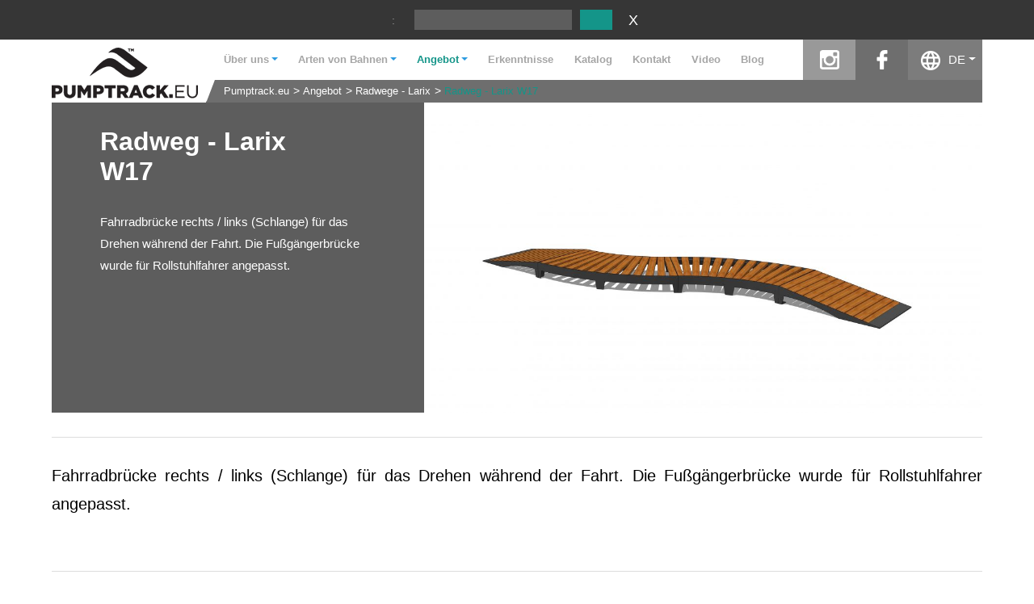

--- FILE ---
content_type: text/html; charset=UTF-8
request_url: https://www.modular-pumptrack.de/angebot/radweg-larix-w17,ggb.html
body_size: 5427
content:
<!DOCTYPE html>
<html lang="de">
<head>
<script>
	window.dataLayer = window.dataLayer || [];
</script>
<script>(function(w,d,s,l,i){w[l]=w[l]||[];w[l].push({'gtm.start':
new Date().getTime(),event:'gtm.js'});var f=d.getElementsByTagName(s)[0],
j=d.createElement(s),dl=l!='dataLayer'?'&l='+l:'';j.async=true;j.src=
'https://www.googletagmanager.com/gtm.js?id='+i+dl;f.parentNode.insertBefore(j,f);
})(window,document,'script','dataLayer','GTM-5HT4RQH');</script>
	<meta charset="UTF-8"/>
	
	<title>Radweg - Larix W17 - Modulare und zusammengesetzte Pumptracks - Planung und Bau von Radwegen</title>
	<meta name="keywords" content="" />
	<meta name="description" content="Fahrradbrücke rechts / links (Schlange) für das Drehen während der Fahrt. Die Fußgängerbrücke wurde für Rollstuhlfahrer angepasst.
" />

	<meta name="robots" content="index,follow,all" />

	<meta name="viewport" content="width=device-width, initial-scale=1"/>

	<meta name="author" content="extremelab.pl" />
	

	<link rel="shortcut icon" href="/i/favicon.ico" />
	<link rel="apple-touch-icon" href="/i/apple-touch-icon-120x120.png" />
	<link rel="apple-touch-icon" href="/i/apple-touch-icon-120x120-precomposed.png" />
	
		

	<meta name="googlebot" content="noodp"/>
	<meta property="fb:page_id" content="1083949938336159"/>
	<meta property="og:site_name" content="pumptrack.eu"/>
	<meta property="og:type" content="website"/>
	<link rel="stylesheet" type="text/css" href="/css/dropdown.min.css?2411211013"/>
	<link rel="stylesheet" type="text/css" href="/css/reset.css?2411211013"/>
	<link rel="stylesheet" type="text/css" href="/css/style.css?2411211013"/>
	<link rel="stylesheet" type="text/css" href="/css/old_tiles.css?2411211013"/>
	<link rel="stylesheet" type="text/css" href="https://fonts.googleapis.com/css2?family=PT+Sans+Narrow&amp;display=swap&quot; rel=&quot;stylesheet"/>
	<link rel="stylesheet" type="text/css" href="/css/jquery.fancybox.css?2411211013"/>
	<link rel="stylesheet" type="text/css" href="/css/lightbox.css?2411211013"/>
	<link rel="stylesheet" type="text/css" href="/css/flexslider.min.css?2411211013"/>
	<link rel="stylesheet" type="text/css" href="/css/_7592cd08e6f94808eb48506ab4b1df82.css?2411211013"/>
<script>
	window.xlab={list:[],deferInterval:null,defer:function(n){window.jQuery&&void 0!==typeof jQuery&&void 0!==typeof $?n():window.xlab.list.push(n)},init:function(){window.addEventListener("load",function(n){window.xlab.deferInterval=setInterval(function(){if(window.jQuery&&void 0!==typeof jQuery&&void 0!==typeof $)for(var n in clearInterval(window.xlab.deferInterval),window.xlab.deferInterval=null,window.xlab.list)window.xlab.list[n]()},100)})}};
</script>

			<link rel="alternate" href="https://www.pumptrack.eu/pl/oferta/tor-rowerowy-larix-w17,ggb.html" hreflang="pl" />
	<link rel="alternate" href="https://www.pumptrack.eu/en/offer/bicycle-track-larix-w17,ggb.html" hreflang="en" />
	<link rel="alternate" href="https://www.pumptrack.eu/en/offer/bicycle-track-larix-w17,ggb.html" hreflang="x-default" />
	<link rel="alternate" href="https://www.pumptrack.eu/no/tilbud/sykkelsti-larix-w17,ggb.html" hreflang="no" />
	<link rel="alternate" href="https://www.pumptrack.eu/ar/offer/larix-w17,ggb.html" hreflang="ar" />
	<link rel="alternate" href="https://www.pumptrack.eu/ro/oferta/pista-pentru-biciclete-larix-w17,ggb.html" hreflang="ro" />
	<link rel="alternate" href="https://www.pumptrack.eu/sv/erbjudande/cykelbana-larix-w17,ggb.html" hreflang="sv" />
	<link rel="alternate" href="https://www.pumptrack.eu/da/tilbud/cykelsti-larix-w17,ggb.html" hreflang="da" />
	<link rel="alternate" href="https://www.modularpumptracks.fr/offre/piste-cyclable-larix-w17,ggb.html" hreflang="fr" />
	<link rel="alternate" href="https://www.pumptracks.it/offerta/pista-ciclabile-larix-w17,ggb.html" hreflang="it" />
	<link rel="alternate" href="https://www.modular-pumptrack.de/angebot/radweg-larix-w17,ggb.html" hreflang="de" />
	<link rel="alternate" href="https://www.pumptrack.eu/nl/aanbod/fietspad-larix-w17,ggb.html" hreflang="nl" />
	<link rel="alternate" href="https://www.pumptracks.es/oferta/pista-para-bicicletas-larix-w17,ggb.html" hreflang="es" />
	<link rel="alternate" href="https://www.pumptrack.eu/zh/offer/bicycle-track-larix-w17,ggb.html" hreflang="zh" />
	<link rel="alternate" href="https://www.pumptrack.eu/uk/offer/bicycle-track-larix-w17,ggb.html" hreflang="uk" />
	<link rel="alternate" href="https://www.pumptrack.eu/el/offer/larix-w17,ggb.html" hreflang="el" />
	<link rel="alternate" href="https://www.pumptrack.eu/cs/nabidka/cyklotrasa-larix-w17,ggb.html" hreflang="cs" />
	
<script type="text/javascript">
const SLO = '';
</script>

<script async src="https://www.googletagmanager.com/gtag/js?id=AW-770672923"></script>
<script>
window.dataLayer = window.dataLayer || [];
function gtag(){dataLayer.push(arguments);}
gtag('js', new Date());
gtag('config', 'AW-770672923');
</script>
</head><body class="l-de">
		<div class="locale-detection">
		<span>:</span>&nbsp;
		<div class="select-locale">
			<div class="lang dropdown">
				<span class="dropdown-toggle lang-de" style="visibility:hidden" id="dropdownMenu" data-toggle="dropdown" data-lang="de" data-href="">German</span>
				<ul class="dropdown-menu locale-detection-avail-locale" role="menu" aria-labelledby="dropdownMenu">
											<li role="presentation" data-lang="pl">
							<a href="https://www.pumptrack.eu/pl/oferta/tor-rowerowy-larix-w17,ggb.html" class="lang-pl">Polski</a>
						</li>
											<li role="presentation" data-lang="en">
							<a href="https://www.pumptrack.eu/en/offer/bicycle-track-larix-w17,ggb.html" class="lang-en">English</a>
						</li>
											<li role="presentation" data-lang="no">
							<a href="https://www.pumptrack.eu/no/tilbud/sykkelsti-larix-w17,ggb.html" class="lang-no">Norwegian</a>
						</li>
											<li role="presentation" data-lang="ar">
							<a href="https://www.pumptrack.eu/ar/offer/larix-w17,ggb.html" class="lang-ar">Arabic</a>
						</li>
											<li role="presentation" data-lang="ro">
							<a href="https://www.pumptrack.eu/ro/oferta/pista-pentru-biciclete-larix-w17,ggb.html" class="lang-ro">Romanian</a>
						</li>
											<li role="presentation" data-lang="sv">
							<a href="https://www.pumptrack.eu/sv/erbjudande/cykelbana-larix-w17,ggb.html" class="lang-sv">Swedish</a>
						</li>
											<li role="presentation" data-lang="da">
							<a href="https://www.pumptrack.eu/da/tilbud/cykelsti-larix-w17,ggb.html" class="lang-da">Danish</a>
						</li>
											<li role="presentation" data-lang="fr">
							<a href="https://www.modularpumptracks.fr/offre/piste-cyclable-larix-w17,ggb.html" class="lang-fr">French</a>
						</li>
											<li role="presentation" data-lang="it">
							<a href="https://www.pumptracks.it/offerta/pista-ciclabile-larix-w17,ggb.html" class="lang-it">Italian</a>
						</li>
											<li class="a" role="presentation" data-lang="de">
							<a href="https://www.modular-pumptrack.de/angebot/radweg-larix-w17,ggb.html" class="lang-de">German</a>
						</li>
											<li role="presentation" data-lang="nl">
							<a href="https://www.pumptrack.eu/nl/aanbod/fietspad-larix-w17,ggb.html" class="lang-nl">Dutch</a>
						</li>
											<li role="presentation" data-lang="es">
							<a href="https://www.pumptracks.es/oferta/pista-para-bicicletas-larix-w17,ggb.html" class="lang-es">Spanish</a>
						</li>
											<li role="presentation" data-lang="zh">
							<a href="https://www.pumptrack.eu/zh/offer/bicycle-track-larix-w17,ggb.html" class="lang-zh">Chinese</a>
						</li>
											<li role="presentation" data-lang="uk">
							<a href="https://www.pumptrack.eu/uk/offer/bicycle-track-larix-w17,ggb.html" class="lang-uk">Ukrainian</a>
						</li>
											<li role="presentation" data-lang="el">
							<a href="https://www.pumptrack.eu/el/offer/larix-w17,ggb.html" class="lang-el">Greek</a>
						</li>
											<li role="presentation" data-lang="cs">
							<a href="https://www.pumptrack.eu/cs/nabidka/cyklotrasa-larix-w17,ggb.html" class="lang-cs">Czech</a>
						</li>
											<li role="presentation" data-lang="is">
							<a href="https://www.pumptrack.eu/is/" class="lang-is">Iceland</a>
						</li>
									</ul>
			</div>

			<input type="button" class="locale-detection-set-locale" value=""/>
			<input type="button" class="locale-detection-hide-locale" value="X"/>
		</div>
		

		<script>
			xlab.defer(function() {
				var dropdownMenu = $('#dropdownMenu');
				var btnSetLocale = $('.locale-detection-set-locale');
				var btnHideLocale = $('.locale-detection-hide-locale');
				var availLocale = $('.locale-detection-avail-locale');

				availLocale.on('click', 'li', function(e) {
					e.preventDefault();
					var self = $(this);
					var lang = self.attr('data-lang');
					var href = self.find('a').first().attr('href');
					setLocaleDropdownText(lang, href, self.text());
				});

				btnSetLocale.on('click', function(e) {
					e.preventDefault();
					location.href = dropdownMenu.attr('data-href');
				});

				btnHideLocale.on('click', function(e) {
					e.preventDefault();
					$(this).parents('.locale-detection').first().hide();
				});

				function setLocaleDropdownText(lang, href, text) {
					dropdownMenu[0].className = 'dropdown-toggle lang-' + lang;
					dropdownMenu.attr('data-lang', lang);
					dropdownMenu.attr('data-href', href);
					dropdownMenu.text(text);
				}

				var detectedLocale = availLocale.find('[data-browserdetected]');

				if (detectedLocale.length) {
					var locale = detectedLocale.first();
					var lang = locale.attr('data-lang');
					var href = locale.find('a').first().attr('href');
					setLocaleDropdownText(lang, href, locale.text());
					setTimeout(function() {
						dropdownMenu.css('visibility', 'unset');
					}, 0);
				}
			});
		</script>
	</div>
		<div class="page">
        				<header>
					<div class="menu-wrapper">
	<div class="button_container" id="toggle">
		<span class="top"></span>
		<span class="middle"></span>
		<span class="bottom"></span>
	</div>

	<div class="logo">
		<div itemtype="http://schema.org/Organization" itemscope="">
			<a href="/" title="Pumptracki i rowerowe place zabaw" itemprop="url">
				<img src="/i/logo-pumptrack.png" alt="Pumptracki i rowerowe place zabaw" title="Pumptracki i rowerowe place zabaw" width="181" height="63" itemprop="logo" />
			</a>
		</div>
	</div>
	<div class="menu-main">
		<div class="top-row">
			<div class="menu-list">
				<ul class="menu">
	<li class="dropdown ">
		<span class="a dropdown-toggle" id="dropdownMenu" data-toggle="dropdown">Über uns</span>
		<ul class="submenu dropdown-menu" role="menu" aria-labelledby="dropdownMenu">
						<li>
				<a class="sub" title="Über uns " href="/uber-uns/über-uns,cb.html">Über uns </a>
			</li>
						<li>
				<a class="sub" title="FAQ" href="/uber-uns/faq,bbd.html">FAQ</a>
			</li>
					</ul>
	</li>
	<li class="dropdown ">
				<span class="a dropdown-toggle" id="dropdownMenu" data-toggle="dropdown">Arten von Bahnen</span>
		<ul class="submenu dropdown-menu" role="menu" aria-labelledby="dropdownMenu">
						<li>
				<a class="sub" title="Pumptracks" href="/arten-von-bahnen/pumptracks,cj.html">Pumptracks</a>
			</li>
					</ul>
	</li>
	<li class="dropdown active">
		<span class="a dropdown-toggle" id="dropdownMenu" data-toggle="dropdown">Angebot</span>
		<ul class="submenu dropdown-menu" role="menu" aria-labelledby="dropdownMenu">
									<li role="presentation">
				<a class="sub" title="Pumptrack Family" href="/angebot/pumptrack-family/">Pumptrack Family</a>
			</li>
												<li role="presentation">
				<a class="sub" title="Modular pumptrack" href="/angebot/modulpumptracks/">Modular pumptrack</a>
			</li>
												<li role="presentation">
				<a class="sub" title="Polyethylen-Pumpenschienen" href="/angebot/polyethylen-pumpenschienen/">Polyethylen-Pumpenschienen</a>
			</li>
												<li role="presentation">
				<a class="sub" title="Radwege - Larix" href="/angebot/radwege-larix/">Radwege - Larix</a>
			</li>
												<li role="presentation">
				<a class="sub" title="North shore - bike track" href="/angebot/north-shore/">North shore - bike track</a>
			</li>
												<li role="presentation">
				<a class="sub" title="Projekte" href="/angebot/projekte/">Projekte</a>
			</li>
									<li role="presentation">
				<a class="sub" title="" href="javascript:void(null)" onclick="$.fancybox({href:'/formularz/popup',modal:true,padding:0,type:'ajax'})">DWG files</a>
			</li>
		</ul>
	</li>
	<li class="item "><a href="/erkenntnisse/" title="Erkenntnisse">Erkenntnisse</a></li>
	<li class="item "><a href="/katalog.html" title="Katalog ">Katalog </a></li>
	<li class="item "><a href="/kontakt.html" title="Kontakt">Kontakt</a></li>
	<li class="item "><a href="/video.html" title="Video">Video</a></li>
            		<li class="item"><a href="https://www.techrampsgroup.de/news" target="_blank" title="Blog">Blog</a></li>
    </ul>			</div>

			<div class="search">
				<form class="search" method="get">
					<input class="search_input" type="text" data-autocomplete="on"/>
					<input class="search_submit" type="submit" value="" />
				</form>
			</div>

			<div class="other">
				<ul class="links">
					<li class="made-poland">100% made in Poland</li>
					<li id="insta"><a class="x insta" href="https://www.instagram.com/pumptrack.eu" rel="nofollow" target="_blank">instagram</a></li>
					<li id="fb"><a class="x fb" href="https://www.facebook.com/pumptrack.eu/" rel="nofollow" target="_blank">facebook</a></li>
									</ul>
				<div class="lang dropdown">
					<span class="dropdown-toggle" id="dropdownMenu" data-toggle="dropdown">DE</span>
					<ul class="dropdown-menu" role="menu" aria-labelledby="dropdownMenu">
													<li role="presentation">
								<a href="https://www.pumptrack.eu/pl/oferta/tor-rowerowy-larix-w17,ggb.html">PL</a>
							</li>
													<li role="presentation">
								<a href="https://www.pumptrack.eu/en/offer/bicycle-track-larix-w17,ggb.html">EN</a>
							</li>
													<li role="presentation">
								<a href="https://www.pumptrack.eu/no/tilbud/sykkelsti-larix-w17,ggb.html">NO</a>
							</li>
													<li role="presentation">
								<a href="https://www.pumptrack.eu/ar/offer/larix-w17,ggb.html">AR</a>
							</li>
													<li role="presentation">
								<a href="https://www.pumptrack.eu/ro/oferta/pista-pentru-biciclete-larix-w17,ggb.html">RO</a>
							</li>
													<li role="presentation">
								<a href="https://www.pumptrack.eu/sv/erbjudande/cykelbana-larix-w17,ggb.html">SV</a>
							</li>
													<li role="presentation">
								<a href="https://www.pumptrack.eu/da/tilbud/cykelsti-larix-w17,ggb.html">DA</a>
							</li>
													<li role="presentation">
								<a href="https://www.modularpumptracks.fr/offre/piste-cyclable-larix-w17,ggb.html">FR</a>
							</li>
													<li role="presentation">
								<a href="https://www.pumptracks.it/offerta/pista-ciclabile-larix-w17,ggb.html">IT</a>
							</li>
													<li class="a" role="presentation">
								<a href="https://www.modular-pumptrack.de/angebot/radweg-larix-w17,ggb.html">DE</a>
							</li>
													<li role="presentation">
								<a href="https://www.pumptrack.eu/nl/aanbod/fietspad-larix-w17,ggb.html">NL</a>
							</li>
													<li role="presentation">
								<a href="https://www.pumptracks.es/oferta/pista-para-bicicletas-larix-w17,ggb.html">ES</a>
							</li>
													<li role="presentation">
								<a href="https://www.pumptrack.eu/zh/offer/bicycle-track-larix-w17,ggb.html">ZH</a>
							</li>
													<li role="presentation">
								<a href="https://www.pumptrack.eu/uk/offer/bicycle-track-larix-w17,ggb.html">UK</a>
							</li>
													<li role="presentation">
								<a href="https://www.pumptrack.eu/el/offer/larix-w17,ggb.html">EL</a>
							</li>
													<li role="presentation">
								<a href="https://www.pumptrack.eu/cs/nabidka/cyklotrasa-larix-w17,ggb.html">CS</a>
							</li>
													<li role="presentation">
								<a href="https://www.pumptrack.eu/is/">IS</a>
							</li>
											</ul>
				</div>
			</div>
		</div>
		<div class="bottom-row">
			<div class="breadcrumbs">
	<ul>
			<li >
			<a href="/" >Pumptrack.eu</a>
		</li>
			<li >
			<a href="/angebot/" >Angebot</a>
		</li>
			<li >
			<a href="/angebot/radwege-larix/" >Radwege - Larix</a>
		</li>
			<li  class="l" >
			<a href="/angebot/radweg-larix-w17,ggb.html"  class="l" >Radweg - Larix W17</a>
		</li>
		</ul>
</div>
		</div>
	</div>
</div>
<script type="text/javascript">
xlab.defer(function(){
	$(function(){
		$('#toggle').click(function() {
			$(this).toggleClass('active');
			$('header .menu-list').toggleClass('show');
		});
	});
	$('form.search').unbind().bind('submit', function(){return false});
	$('form.search input.search_input').autocomplete({
		serviceUrl: '/'+'ind'+'ex.php?'+'m=autocomplete',
		minChars: 2,
		forceFixPosition: false,
		maxHeight: 550,
		delimiter: /(,|;)\s*/,
		noCache: true,
		onSelect: function(value, data) {
			document.location.href= value.url;
		}
	});
});
</script>				</header>
		
					<section class="realization">
	<div class="realization-top">
		<div class="realization-left">
			<div class="realization-header">
				<h1>Radweg - Larix W17</h1>
			</div>
			<div class="realization-description">
				<div><p> Fahrradbrücke rechts / links (Schlange) für das Drehen während der Fahrt. Die Fußgängerbrücke wurde für Rollstuhlfahrer angepasst. 
 &nbsp; </p></div>
			</div>
            		</div>
		<div class="realization-right">
			<div class="flexslider">
				<ul class="slides">
                                                                                                                                    							<li>
								<picture>
									<source media="(min-width: 1260px)" srcset="https://www.modular-pumptrack.de/radweg-larix-w17,deaba,bbec,gde,n.jpg">
									<source media="(min-width: 1051px)" srcset="https://www.modular-pumptrack.de/radweg-larix-w17,deaba,ifa,ehc,n.jpg">
									<source media="(min-width: 768px)" srcset="https://www.modular-pumptrack.de/radweg-larix-w17,deaba,bafa,fic,n.jpg">
									<source media="(min-width: 576px)" srcset="https://www.modular-pumptrack.de/radweg-larix-w17,deaba,hgi,ecg,n.jpg">

									<img src="https://www.modular-pumptrack.de/radweg-larix-w17,deaba,fhf,dbi,n.jpg" alt="Radweg - Larix W17" title="Radweg - Larix W17"/>
								</picture>
                                							</li>
                                            				</ul>
			</div>
		</div>
	</div>
	<div class="realization-description-full" id="description">
		<div><p>Fahrradbrücke rechts / links (Schlange) für das Drehen während der Fahrt. Die Fußgängerbrücke wurde für Rollstuhlfahrer angepasst.</p>
<p>&nbsp;</p></div>
	</div>
	<div class="realization-slides">
		<section class="tiles realiz">
                            					<a href="https://www.modular-pumptrack.de/radweg-larix-w17,deaag,fdbg,dcfb,n.jpg" data-lightbox="Radweg - Larix W17" data-title="Radweg - Larix W17" class="more">
						<div class="tile photo cover" style="background:url('https://www.modular-pumptrack.de/radweg-larix-w17,deaag,eia,a,n.jpg') no-repeat center center; background-size:cover;">
							<h2>Foto</h2>
						</div>
					</a>
                                            					<a href="https://www.modular-pumptrack.de/radweg-larix-w17,deaah,fdbg,dcfb,n.jpg" data-lightbox="Radweg - Larix W17" data-title="Radweg - Larix W17" class="more">
						<div class="tile photo cover" style="background:url('https://www.modular-pumptrack.de/radweg-larix-w17,deaah,eia,a,n.jpg') no-repeat center center; background-size:cover;">
							<h2>Foto</h2>
						</div>
					</a>
                                                        		</section>
	</div>
</section>

<script>
    xlab.defer(function() {
        $('.realization .realization-read-more .read_more')
            .off('click')
            .on('click', function(e) {
                e.preventDefault();
                const offset = $('#description').offset().top;
                $('html, body').animate({scrollTop: offset}, 400);
            })
    })
</script>					<section class="info">
	<h2 style="text-align: center;">
<div><span style="color: rgb(153, 153, 153);">über 400</span></div>
<div>von Sportanlagen</div>
</h2>
	<br />
	<br />
	<a class="read_more_realiz" href="/erkenntnisse/">see our projects</a>
</section>		
			</div>
		<footer>
					<div class="page">
		<ul class="navi">
		<li>Angebot<span class="dot">.</span></li>
				<li><a href="/angebot/pumptrack-family/" title="Pumptrack Family">Pumptrack Family</a></li>
				<li><a href="/angebot/modulpumptracks/" title="Modular pumptrack">Modular pumptrack</a></li>
				<li><a href="/angebot/polyethylen-pumpenschienen/" title="Polyethylen-Pumpenschienen">Polyethylen-Pumpenschienen</a></li>
				<li><a href="/angebot/radwege-larix/" title="Radwege - Larix">Radwege - Larix</a></li>
				<li><a href="/angebot/north-shore/" title="North shore - bike track">North shore - bike track</a></li>
				<li><a href="/angebot/projekte/" title="Projekte">Projekte</a></li>
			</ul>
	<ul class="navi">
		<li>Erkenntnisse<span class="dot">.</span></li>
				<li><a href="/erkenntnisse/pumptrack-amines-frankreich,baef.html" title="Pumptrack - Amines (Frankreich)">Pumptrack - Amines (Frankreich)</a></li>
				<li><a href="/erkenntnisse/pumptrack-kasperske-hory-tschechische-republik,baee.html" title="Pumptrack - Kasperske Hory (Tschechische Republik)">Pumptrack - Kasperske Hory (Tschechische Republik)</a></li>
				<li><a href="/erkenntnisse/pumptrack-mala-ida-slowakei,badi.html" title="Pumptrack - Mala Ida (Slowakei)">Pumptrack - Mala Ida (Slowakei)</a></li>
				<li><a href="/erkenntnisse/pumptrack-rozewie,baeb.html" title="Pumptrack - Rozewie">Pumptrack - Rozewie</a></li>
				<li><span class="read_more"><a href="/erkenntnisse/">see our projects</a></span></li>
	</ul>
	<ul class="navi contact">
		<li>
			<div class="logo"></div>
		</li>
		<li><p>Pumptrack.eu</p> <p>ul. Organki 2, 31-990 Kraków</p> <p>phone: +48 12 200 21 45<br /> mobile: +48 731 031 101<br /> <a href="mailto:info@pumptrack.eu">info@pumptrack.eu</a></p></li>
		<li class="social-media">
			<a href="https://www.facebook.com/pumptrack.eu/" rel="nofollow" target="_blank" class="fb"></a>
			<a href="https://www.instagram.com/pumptrack.eu" rel="nofollow" target="_blank" class="insta"></a>
			<a href="https://vimeo.com/pumptrack" rel="nofollow" target="_blank" class="vimeo"></a>
			<a href="https://www.youtube.com/channel/UCvDS9D7y4AEmxf-6zLvSv2A/featured" rel="nofollow" target="_blank" class="yt"></a>
		</li>
	</ul>
</div>
<span class="foot">Do not copy all rights reserved / pumptrack.eu / 2025</span>
<span class="author">powered by <a href="https://www.extremelab.pl/" target="_blank" title="Sklepy internetowe Kraków">extremelab.pl</a></span>			</footer>
		<script type="text/javascript" src="/js/jquery-1.9.1.js?2411211013"></script>
	<script type="text/javascript" src="/js/slo-script.js?2411211013"></script>
	<script type="text/javascript" src="/js/script.js?2411211013"></script>
	<script type="text/javascript" src="/js/jquery-ui.js?2411211013"></script>
	<script type="text/javascript" src="/js/jquery.mousewheel.min.js?2411211013"></script>
	<script type="text/javascript" src="/js/jquery.autocomplete.min.js?2411211013"></script>
	<script type="text/javascript" src="/js/dropdown.min.js?2411211013"></script>
	<script type="text/javascript" src="/js/jquery.validate.min.js?2411211013"></script>
	<script type="text/javascript" src="/js/jquery.maskedinput.min.js?2411211013"></script>
	<script type="text/javascript" src="/js/jquery.fancybox.pack.js?2411211013"></script>
	<script type="text/javascript" src="/js/page-title-focus.min.js?2411211013"></script>
	<script type="text/javascript" src="/js/lightbox.min.js?2411211013"></script>
	<script type="text/javascript" src="/js/jquery.flexslider.min.js?2411211013"></script>
<script>
	window.xlab.init();
</script>

    </body>
</html>

--- FILE ---
content_type: text/css
request_url: https://www.modular-pumptrack.de/css/reset.css?2411211013
body_size: 624
content:
html, body, div, span, applet, object, iframe,h1, h2, h3, h4, h5, h6, p, blockquote, pre,a, abbr, acronym, address, big, cite, code,del, dfn, em, font, img, ins, kbd, q, s, samp,small, strike, sub, sup, tt, var,dl, dt, dd, ol, ul, li, menu,fieldset, form, label, legend,caption {margin:0; padding:0; border:0; outline:0; font-weight:inherit; font-style:inherit; font-size:100%; font-family:inherit; vertical-align:baseline}a, :focus {outline:none}button::-moz-focus-inner,input[type="reset"]::-moz-focus-inner,input[type="button"]::-moz-focus-inner,input[type="submit"]::-moz-focus-inner,select::-moz-focus-inner,input[type="file"] > input[type="button"]::-moz-focus-inner {border:none; padding:0}input[type="text"]{padding:0}menu, ol, ul { list-style:none; }table {border-collapse:separate}th, td {margin:0; padding:0}caption, th, td {text-align:left; font-weight:normal}input[type="text"], input[type="password"], textarea, select, button {outline:none}.wysiwyg em{font-style:italic}.wysiwyg menu,.wysiwyg ul,.wysiwyg ol{margin-bottom:10px}.wysiwyg menu,.wysiwyg ul{list-style:circle; margin-left:25px}.wysiwyg ol{list-style-type:decimal; margin-left:25px}.wysiwyg h1{font-weight:bold; font-size:17px; margin:0 0 10px}.wysiwyg h2{font-size:14px; font-weight:bold; margin:0 0 10px}.wysiwyg p{margin:0 0 10px; line-height:18px}.wysiwyg table{width:536px; margin:10px auto}.wysiwyg td{padding:10px}

--- FILE ---
content_type: text/css
request_url: https://www.modular-pumptrack.de/css/style.css?2411211013
body_size: 6878
content:
/* EmojiSymbols Font (c)blockworks - Kenichi Kaneko http://emojisymbols.com/ */@font-face{font-family:"EmojiSymbols";src:url(../css/EmojiSymbols-Regular.woff) format("woff");text-decoration:none;font-style:normal}
html {
	/*jumping scrollbar fix*/
	overflow-y: scroll;
	overflow-x: hidden;
}
body{position:relative; height:100%; width:100%; clear:both; font:400 14px Arial}
body.l-ar{direction:rtl}
body, a, input{color:#fff}
pre {	margin: 0px 1em;padding: 5px 1em;background-color: #dfd;border: 1px dotted #02d;text-align: left;color: #000;font-size: 12px; direction:ltr}
.msgTxt {font-weight: bold;color: #0d0;text-align: center}
.msgErr {font-weight: bold;color: #d00;text-align: center}
p.xinfo {
	background: #149589;
	text-align: center;
	padding: 6px;
	font-weight: bold;
	font-size: 16px;
}
p.xinfo.msgErr {
	background: #a21b2e;
}
img {border:none}
form {margin:0;padding:0}
.u {text-decoration:underline}
.i {font-style:italic}
.b {font-weight:bold}
.text {text-align: left}
.link {cursor: pointer}
.hide {display: none}
.cb,.fl,.fr {overflow:hidden}
.cb {clear:both}
.fl {float:left}
.fr {float:right}
.nl ul, .nl ul li, ul.nl, ul.nl li, .nl dl, .nl dl dt, .nl dl dd, dl.nl, dl.nl dt, dl.nl dd {list-style:none;padding:0;margin:0;overflow:hidden}
.hide{display:none;}
.page{width:80%; position:relative; height:auto; margin:0 auto;}
h1, h2{font-weight:600; font-size:36px; color:#fff; width:78%; margin:50px auto 10px;}
p{color:#fff; text-align:justify; line-height:20px; margin:0 auto;}
i{color:#149589; font-style:normal;}
a{color:#fff; text-decoration:none; font-weight:400;}
.read_more,
.read_more_realiz{display: table; text-decoration:none; background-color:#149589; padding:7px 15px; color:#fff !important; text-transform:lowercase !important; cursor:pointer;}
.read_more_realiz{margin: 0 auto; font-size: 15px; padding: 0 15px; line-height: 40px}
.read_more:hover,
.read_more_realiz:hover{background-color:#036d62; color:#fff;}
.read_more > a {text-decoration: none; color: inherit}
span.arrow_down{color:#149589;}
li:hover span.arrow_down{color:#fff}
div.navi-bot{position:absolute; width:270px; height:50px; bottom:0; right:0; z-index:999;}
div.navi-bot p.navi{margin:15px auto 0; text-align:center; width:100%; direction:ltr;}
div.navi-bot p.navi a{color:#222; text-decoration:none; font-size:16px; font-weight:600}
div.navi-bot p.navi span{color:#149589; text-decoration:none; font-size:16px; font-weight:600}

div.autocomplete-suggestions{background-color:rgba(255,255,255,0.9); color:#000}
div.autocomplete-suggestion{height:25px; border-top:1px solid #999; padding:10px; cursor:pointer}
div.autocomplete-suggestion:first-child{border-top:0 solid #999}
div.autocomplete-suggestion:hover{background-color:rgba(153, 153, 153, 0.4)}

iframe {border-width: 0px}

/*zakładka video*/
section.video img {max-width: 100%; height: auto;}
section.video .title {margin: 0 5% 20px; width: 90%;}
section.video .video-list {width: 90%; display: block; margin: 0 auto;}
section.video .video-list ul {display: flex; flex-wrap: wrap;}
section.video .video-list li {width: 25%; padding: 21px;}
section.video .video-list a {position: relative;}
section.video .video-list a:hover {color: #fff;}
section.video .video-list span {position: absolute; left: 0; bottom: 0; width: 100%; background-color:#149589; opacity: 0.9; display: block; text-align: center; font-size: 25px; font-weight: 600;}

section.info p a{color: #149589; font-weight: 700;}
section.info p a:hover{color: #036d62;}

.locale-detection {
	box-sizing: border-box;
	width: 100%;
	background-color: #363636;
	padding: 12px 0;
	color: #999;
	display: flex;
	justify-content: center;
	align-items: center;
}

.locale-detection .select-locale {
	display: flex;
	align-self: start;
}

.locale-detection .lang {
	background-color: #5d5d5d;
	color: #fff;
	min-width: 195px;
	line-height: 25px;
	height: 25px;
	border: 1px solid #5d5d5d;
	text-indent: 10px;
	margin: 0 10px 0 20px;
	position: relative;
	user-select: none;
	-moz-user-select: none;
	-ms-user-select: none;
	-webkit-user-select: none;
}

.locale-detection .lang span {
	display: flex;
    align-items: center;
    justify-content: space-between;
	padding-right: 10px;
	padding-left: 35px;
	position: relative;
}

.locale-detection .lang .dropdown-menu {
	background-color: #5d5d5d;
	color: #fff;
	width: 100%;
	border: 1px solid #5d5d5d;
	border-radius: 0;
}

.locale-detection .lang .dropdown-menu li {
	display: flex;
}

.locale-detection .lang .dropdown-menu li:hover {
	background-color: #363636;
}

.locale-detection .lang .dropdown-menu li a {
	width: 100%;
	color: #fff;
	display: flex;
    align-items: center;
    padding-left: 10px;
}

.locale-detection .lang .dropdown-menu li a::before,
.locale-detection .lang span::before {
	content: '';
	width: 16px;
    height: 16px;
    display: inline-block;
    border-radius: 100%;
    margin-right: 9px;
}
.locale-detection .lang span::before {
	position: absolute;
	top: 4px;
	left: 11px;
}

.locale-detection .lang .dropdown-menu li a.lang-pl::before,
.locale-detection .lang span.lang-pl::before{
	background: url('../cms/i/lang/pl.png') no-repeat center;
	background-size: cover;
}
.locale-detection .lang .dropdown-menu li a.lang-en::before,
.locale-detection .lang span.lang-en::before{
	background: url('../cms/i/lang/en.png') no-repeat center;
	background-size: cover;
}

.locale-detection .lang .dropdown-menu li a.lang-no::before,
.locale-detection .lang span.lang-no::before{
	background: url('../cms/i/lang/no.png') no-repeat center;
	background-size: cover;
}

.locale-detection .lang .dropdown-menu li a.lang-ar::before,
.locale-detection .lang span.lang-ar::before{
	background: url('../cms/i/lang/ar.png') no-repeat center;
	background-size: cover;
}
.locale-detection .lang .dropdown-menu li a.lang-ru::before,
.locale-detection .lang span.lang-ru::before{
	background: url('../cms/i/lang/ru.png') no-repeat center;
	background-size: cover;
}

.locale-detection .lang .dropdown-menu li a.lang-ro::before,
.locale-detection .lang span.lang-ro::before{
	background: url('../cms/i/lang/ro.png') no-repeat center;
	background-size: cover;
}

.locale-detection .lang .dropdown-menu li a.lang-sv::before,
.locale-detection .lang span.lang-sv::before{
	background: url('../cms/i/lang/sv.png') no-repeat center;
	background-size: cover;
}

.locale-detection .lang .dropdown-menu li a.lang-da::before,
.locale-detection .lang span.lang-da::before{
	background: url('../cms/i/lang/da.png') no-repeat center;
	background-size: cover;
}

.locale-detection .lang .dropdown-menu li a.lang-fr::before,
.locale-detection .lang span.lang-fr::before{
	background: url('../cms/i/lang/fr.png') no-repeat center;
	background-size: cover;
}

.locale-detection .lang .dropdown-menu li a.lang-it::before,
.locale-detection .lang span.lang-it::before{
	background: url('../cms/i/lang/it.png') no-repeat center;
	background-size: cover;
}

.locale-detection .lang .dropdown-menu li a.lang-de::before,
.locale-detection .lang span.lang-de::before{
	background: url('../cms/i/lang/de.png') no-repeat center;
	background-size: cover;
}

.locale-detection .lang .dropdown-menu li a.lang-nl::before,
.locale-detection .lang span.lang-nl::before{
	background: url('../cms/i/lang/nl.png') no-repeat center;
	background-size: cover;
}

.locale-detection .lang .dropdown-menu li a.lang-es::before,
.locale-detection .lang span.lang-es::before{
	background: url('../cms/i/lang/es.png') no-repeat center;
	background-size: cover;
}

.locale-detection .lang .dropdown-menu li a.lang-zh::before,
.locale-detection .lang span.lang-zh::before{
	background: url('../cms/i/lang/zh.png') no-repeat center;
	background-size: cover;
}

.locale-detection .lang .dropdown-menu li a.lang-uk::before,
.locale-detection .lang span.lang-uk::before{
	background: url('../cms/i/lang/uk.png') no-repeat center;
	background-size: cover;
}

.locale-detection .lang .dropdown-menu li a.lang-cs::before,
.locale-detection .lang span.lang-cs::before{
	background: url('../cms/i/lang/cs.png') no-repeat center;
	background-size: cover;
}

.locale-detection .lang .dropdown-menu li a.lang-el::before,
.locale-detection .lang span.lang-el::before{
	background: url('../cms/i/lang/el.png') no-repeat center;
	background-size: cover;
}

.locale-detection .locale-detection-set-locale {
	color: #fff;
    line-height: 25px;
    border: none;
    background-color: #149589;
	padding: 0 20px;
	margin-right: 15px
}
.locale-detection .locale-detection-set-locale:hover {
	background-color: #036d62;
}

.locale-detection .locale-detection-hide-locale {
	color: #fff;
    line-height: 24px;
    border: none;
    padding: 0 5px;
    background: transparent;
    font-size: 18px;
}

@media only screen and (max-width:1325px) and (min-width:1250px) {
	header ul.links li.made-poland{display:none}
}
@media only screen and (max-width:595px) {
	header ul.links li.made-poland{display:none}
	.locale-detection {
		flex-direction: column;
	}
	.locale-detection .select-locale {
		justify-content: center;
		width: 100%;
	}
	.locale-detection .lang {
		min-width: 150px;
		margin-left: 0;
	}
}
header {max-height: 78px; position: relative; z-index: 2;}
header,
header a {color: black;}
header .button_container {display: none}
header .menu-wrapper,
header ul.menu,
header .menu-main,
header .top-row {display: flex; justify-content: space-between; width: 100%}
header .menu-main {flex-direction: column;}
header .logo {background: #fff; position: relative; padding: 10px 10px 2px 0;}
header .logo:after {content: ''; height: 44px; width: 12px; background: #fff; display: block; position: absolute; right: -9px; bottom: 2px; transform: rotate(21deg);}
header ul.menu li.item > a,
header ul.menu .dropdown > span {padding: 0 12px; cursor: pointer; display: block;}
header ul.menu li.active:not(.open) > span,
header ul.menu li.active a {color: #149589}
header ul.menu .dropdown.open,
header ul.menu > li:hover {background-color: #149589; color: #fff}
header ul.menu > li.active:hover span,
header ul.menu > li:hover a,
header ul.menu > li:hover .dropdown-toggle:after,
header ul.menu .dropdown.open .dropdown-toggle:after,
header ul.menu .dropdown.open a {color: #fff; text-decoration: none;}
header ul.menu {margin-left: 10px;}
header ul.menu,
header ul.menu a {color: #a6a6a6; font-weight: 600; line-height: 50px; font-size: 12.5px;}
header ul.menu .dropdown-toggle:after {color: #2C9BE0}
header .dropdown-menu {margin: 0; background-color: #6E6E6E; border-radius: 0; top: 99%; border: none}
header .dropdown-menu > li:not(:first-child) {border-top: 1px solid #8C8C8C}
header a.sub:hover {background-color: #149589}
header .search {align-self: center;}
header .search form {display: flex;}
header .search_input {height: 25px; color: #5D5D5D; text-indent: 10px; border: none; outline: none; background-color: #ECECEC}
header .search_submit { background: #149589 url(../i/loupe.png) no-repeat center center; color: #fff; border: none; outline: none; font-size: 15px; padding-bottom: 4px; min-width: 25px}

header li.made-poland {background: #999 url(../i/made-in-poland.png) no-repeat center center; text-indent: -1000%; overflow: hidden; height: 50px; min-width: 130px;}
header .links {display: flex;}
header .links a.x {width: 65px; height: 50px; text-indent: -100%; overflow: hidden; display: block;}
header .links a.insta {background: #999 url(../i/icons/instagram.png?180928) no-repeat center center;}
header .links a.fb {background: #6E6E6E url(../i/icons/facebook.png) no-repeat center center;}

header .other {display: flex;}
header .other a,
header .other a:hover {color: #fff}
header .other .lang > span {display: block; padding-left: 50px; height: 50px; background: rgba(110, 110, 110, 0.9) url(../i/icons/lang.png) no-repeat 16px 14px; color: #fff; cursor: pointer; line-height: 50px; font-size: 15px;; padding-right: 8px;}
header .other .lang .dropdown-menu {min-width: unset; width: 100%; text-align: center}
header .other .lang .dropdown-menu li {border-top: 1px solid #8C8C8C }
header .other .lang .dropdown-menu a {line-height: 25px;}
header .other .lang .dropdown-menu a:hover {background-color: #999}

header .breadcrumbs {width: 100%; min-height: 28px; background: #6E6E6E}
header .breadcrumbs a {color: #fff; font-size: 12.5px;}
header .breadcrumbs a:hover {color: #149589; text-decoration: none;}
header .breadcrumbs a.l {color: #149589}
header .breadcrumbs ul {display: flex; margin-left: 22px; line-height: 27px;}
header .breadcrumbs li:not(:first-child):before {content: '>'; display: inline; color: #fff; margin-left: 5px;}

@media only screen and (max-width:1740px) {
	header form.search{display:none}
	section.video .video-list li {width: 25%; padding: 5px;}
}

section.sidebar{height:auto; width:50%; position:fixed; left:0; transition:all 0.5s ease 0.5s; background-color:#fff; z-index:9;}
section.sidebar.left{left:-100%;}
section.sidebar ul.menu{width:100%; height:auto; /*overflow:auto;*/ clear:both;}
section.sidebar ul.menu li{border-top:1px solid #fff; background-color:#999; line-height:50px; font-weight:600}
section.sidebar ul.menu li a{text-decoration:none; margin-left:10px; color:#363636; height:50px; }
section.sidebar ul.menu li ul.submenu{width:100%; top:50px;}
section.sidebar ul.menu li ul.submenu li{background-color:#D9D9D9;}

section.slides{z-index:0; width:100%; height:auto; /*max-height:1200px;*/ overflow:hidden; position:relative; margin-top: -28px; }
section.slides ul.slides li img{width:100%; float:right; height:auto}
section.slides ul.slides.sg li img{width:75%; float:left; height: 634px; object-fit: cover}
section.slides div.desc{width:25%; height:100%; background-color:#5d5d5d; position:absolute; top:0; z-index:2}
section.slides div.desc.left{left:0}
section.slides div.desc.right{right:0}
section.slides div.desc h1,
section.slides div.desc h2{margin:50px auto 10px 12%}
section.slides div.desc h1:after,
section.slides div.desc h2:after{content:'.'; color:#149589;}
section.slides div.desc div.long{height:78%; overflow-y:auto; width:98%}
section.slides div.desc div.long img{max-width:100%; height:auto}
body.l-ar section.slides div.desc h1{margin:50px 12% 10px auto}
section.slides div.desc p{display:block; margin:0 auto; width:75%;}
section.slides div.desc span.read_more{margin:15px 0; text-align: center;}
section.slides div.desc span.read_more.less{margin:15px 10px 0 12%; text-align: center;}
body.l-ar section.slides div.desc span.read_more.less{margin:15px 12% 0 10px}


section.slides div.flexslider ol.flex-control-nav{text-align:left; z-index:999; left: -33%}
section.slides.sg div.flexslider ol.flex-control-nav{text-align:right; z-index:999; right:50px}

section.slides.sp div.flexslider{width: 75%; margin-left: 25%}

section.article{position:relative; height:auto; padding:75px 0 50px; width:100%; clear:both; background-color:#D9D9D9}
section.article article{position:relative; height:auto; text-align:justify; font:400 14px Arial; color:#5d5d5d;}
section.article article.contact{text-align:center; position:relative;}
section.article article.contact div.vcard{margin-bottom: 15px}
section.article article.contact div.vcard h3{font-weight: 700; margin-bottom: 15px}
section.article article h1{margin:0 0 25px 50px}
section.article article h1.title{width: 90%; margin: 0 5% 20px;}
section.article article a{text-decoration:none; color:#5d5d5d; font-weight:600;}
section.article article p{color:#5d5d5d; margin:0 5%; width:90%}
section.article article img:not(.nores){width:75%; height:auto}

section.article article a.catalog{display: flex; width: 75%; margin: 0 auto; position: relative;}
section.article article a.catalog img{width: 100%; transition: 0.2s ease}
section.article article a.catalog button{width: 160px; height: 40px; position: absolute; top: 0; right: 0; bottom: 0; left: 0; margin: auto; border: none; background-color: #149589; color: #fff; transition: 0.2s ease; display: none; font-weight: 400}
section.article article a.catalog:hover img{opacity: 0.7;}
section.article article a.catalog:hover button{display: block}

section.info{position:relative; width:100%; height:auto; background-color:#fff; text-align:center; padding:1px 0 40px;}
section.info div.deco{position:absolute; top:-50px; right:0; border-bottom:102px solid #fff; border-left:42px solid transparent; height:0; width:270px; z-index:998}
section.info h2{font-weight:600; font-size:36px; color:#999999;}
section.info h2 span{display: block}
section.info h2 span.second-part{color:#363636; padding:0;}
section.info p{font-weight:400; color:#363636; padding:25px 0 25px; width:75%; margin:0 auto; line-height:25px; font-size:14px}
section.info .read_more{margin:0 auto;}

section.info.real{background-color:#5D5D5D; padding:25px 0; display:none}
section.info.real h1{margin:25px auto 10px;}
section.info.real p{color:#fff; padding:10px 0}
section.info.real div.deco{left:0; border-bottom:102px solid #5D5D5D; border-right:42px solid transparent; border-left:0;}

footer{position:relative; float:left; width:100%; background-color:#363636; clear:both; overflow:hidden; padding:10px 0 0; font-size:14px; padding-top: 55px;}
footer ul{float:left; width:24%; height:255px; position:relative; margin-bottom:25px}
footer ul.navi:not(:first-child){border-left: 1px solid #fff}
footer ul.navi li{width:75%; height:auto; margin:15px auto; color:#bebebe; text-transform:uppercase; text-decoration:none; font-size: 15px;}
body.l-ar footer ul.navi:nth-child(4) li:first-child{margin-right:263px}
footer ul.navi li:first-child{font:600 28px Arial; color:#fff; text-transform:none; margin-top: 0; line-height: 21px;}
footer ul.navi li:first-child > span {color: #129589;}
footer ul.navi.contact li:last-child{margin-top:0px; direction:ltr}
footer ul.navi li a{color:#bebebe; text-transform:uppercase; text-decoration:none;}
footer ul.navi li span.read_more a{color:#bebebe; text-transform:none; position: relative}
footer ul.navi li span.read_more a:after{content:'\00a0\25be'; color: #129589; display: inline-block; font-size: 25px; transform: rotate(150deg); position: absolute; top: 10px; right: -26px; width: 10px; height: 10px;}
footer ul.navi li a:hover{color:#fff;}
footer ul.navi span.read_more{height:16px; width:auto; display:inline-block; white-space:nowrap; background-color: unset; padding: 0;}
footer ul.navi li p{text-align:left !important; margin:0; color:#bebebe;}
footer span.foot{width:100%; height:50px; float:left; margin-top:10px; text-align:center; color:#bebebe; background-color:#222; line-height:50px; font-size: 11px; font-weight: bold;}
footer span.author{position:absolute; bottom:5px; right:5px}
footer span.author{font-style:italic}
footer span.author{color:#bebebe; font-size: 11px; font-weight: bold;}
footer span.author a{font-style:normal; color:#bebebe; font-size: 11px; font-weight: bold;}

footer ul.navi li .tuv-logo {background: url('../i/foot_tuv_en.png') no-repeat; height: 86px; width: 171px; margin: 15px auto; display: inline-block;}
body.l-pl footer ul.navi li .tuv-logo {background: url('../i/foot_tuv.png') no-repeat;}
footer ul.navi.contact .logo {background: url('../i/foot_logo.png') no-repeat; height: 20px; width: 165px;}
footer ul.navi.contact .social-media {display: flex;}
footer ul.navi.contact .social-media a {width: 22px; height: 22px; background: url('../i/sprite.png'); margin-right: 12px;}
footer ul.navi.contact .social-media a.insta {background-position-x: -23px;}
footer ul.navi.contact .social-media a.vimeo {background-position-x: -46px;}
footer ul.navi.contact .social-media a.yt {background-position-x: 31px;}

.box-catalog-form {
	background: url('/i/form_background_blured.jpg');
	background-size: cover;
	width: 696px;
	max-width: 100%;
	position: relative;
	font-family: 'PT Sans Narrow', sans-serif;
}
.box-catalog-form a {
	font-family: 'PT Sans Narrow', sans-serif;
	color: #efefef;
	font-weight: bold;
}
.box-catalog-form .blur-helper {
	padding: 35px;
	padding-top: 15px;
	/*backdrop-filter: blur(2px);*/
	/*-webkit-backdrop-filter: blur(2px);*/
}
.box-catalog-form .btnClose {
	position: absolute;
	top: 0;
	right: 0;
	display: inline-block;
	width: 28px;
	height: 29px;
	background-color: #881421;
	color: white;
	text-align: center;
	line-height: 30px;
	font-size: 21px;
	cursor: pointer;
}
.box-catalog-form .top-border {
	margin-top: 0;
	border-top: 1px solid gray;
	box-shadow: 0px 0px 11px 0.5px rgba(0,0,0,0.75);
	margin-bottom: 15px;
}
.box-catalog-form h2 {
	margin: 0;
	width: unset;
	text-transform: uppercase;
	color: #dadbed;
	font-size: 40px;
}
.box-catalog-form p {
	text-align: unset;
}
.box-catalog-form form .c {
	display: flex;
}
.box-catalog-form form .left {
	width: 50%;
}
.box-catalog-form form label {
	display: block;
	font-weight: bold;
	font-size: 16px;
	letter-spacing: 1px;
	color: #efefef;
	margin-bottom: 2px;
	margin-top: 14px;
}
.box-catalog-form form input[type=text],
.box-catalog-form form select,
.box-catalog-form form textarea {
	width: 63%;
	background: #8f8e90;
	border: none;
	font-weight: bold;
	letter-spacing: 1px;
	padding: 2px;
	font-size: 16px;
	padding-left: 8px;
}
.box-catalog-form form .rules {
	display: flex;
	align-items: baseline;
}
.box-catalog-form form .rules input {
	margin-right: 4px;
}
.box-catalog-form form .rules a {
	font-size: 16px;
	margin-left: 4px;
	text-decoration: underline;
}
.box-catalog-form form .right textarea,
.box-catalog-form form .right select {
	width: 99%;
}
.box-catalog-form form select {
	position: relative;
}
.box-catalog-form form select {
	-webkit-appearance: none;
	-moz-appearance: none;
	appearance: none;
	background: url(/i/double_arrow_select.png) no-repeat right 0;
	background-color: #8f8e90;
}
.box-catalog-form form .right textarea {
	height: 80px;
}
.box-catalog-form form .g-recaptcha {
	margin: 7px 0;
	margin-top: 25px;
}
.box-catalog-form form input[type=submit] {
	background: #9b050d;
	text-transform: uppercase;
	font-weight: bold;
	margin-top: 15px;
	border: none;
	padding: 3px 19px;
}
.box-catalog-form .left > p,
.box-catalog-form .right > p,
.box-catalog-form .recaptcha-validation-block {
	position: relative;
}
.box-catalog-form label.error {
	color: crimson;
	position: absolute;
	bottom: -20px;
	left: 0;
	font-size: 14px;
}
.box-catalog-form p.rules label.error {
	bottom: -15px;
}
.box-catalog-form .recaptcha-validation-block label.error {
	bottom: -10px;
}

@media only screen and (max-width:480px) {
   /* Smartphone view:1 tile */
	.page{width:100%}

	footer ul{width:50%}
	footer ul.navi li:first-child{font:600 24px Arial;}
	footer ul.navi li{font-size:12px;}
	footer ul.navi li a{font-size:12px;}
	section.info div.deco{width:50%;}
}
@media only screen and (max-width:1740px) and (min-width :1551px){
	section.slides ul.slides.sg li img{height: 515px;}
}
@media only screen and (max-width:1550px) and (min-width :1290px){
	.page{width:90%;}
	h1{font-size:36px;}
	footer ul.navi li{font-size:12px;}
	footer ul.navi li a{font-size:12px;}
	section.slides ul.slides.sg li img{height: 490px;}
}

@media only screen and (max-width:1290px) and (min-width :1051px) {
   /* Medium desktop:4 tiles */
   section.slides ul.slides.sg li img{height: 400px;}
	.page{width:90%;}
	h1{font-size:32px;}
	section.slides div.desc h2{font-size: 26px}

	section.info div.deco{width:25%;}
	footer ul.navi li{font-size:12px;}
	footer ul.navi li a{font-size:12px;}
}

@media only screen and (max-width :1250px){
	section.slides,
	section.slides.sg {margin-top: 0;}
	header .logo {padding: 0; padding-top: 5px; margin-left: 25px;}
	header .logo:after {display: none;}
	header .logo img {max-height: 40px; width: auto;}
	header .menu-list {position: fixed; top: 0px; left: -100%; height: 100%; width: 100%; margin: 0; padding: 0; -webkit-transition: 0.5s left; -moz-transition: 0.5s left; -ms-transition: 0.5s left; -o-transition: 0.5s left; transition: 0.5s left; background-color: rgba(255, 255, 255, 0.93); z-index: 1;}
	header .menu-list.show {left: 0; overflow: scroll; text-align: center}

	header .breadcrumbs {position: absolute; bottom: -31px; left: 0; white-space: nowrap}
	header .breadcrumbs ul {margin-left: 5px; overflow: scroll; line-height: 30px;}

	/* toggle */
	header .button_container {display: inline-block; align-self: center;}
	header .button_container{position: relative; height: 26px; width: 70px; cursor: pointer;z-index: 100; transition: opacity .25s ease; margin: 0 auto}
	header .button_container.active .top {-webkit-transform: translateY(7px) translateX(0) rotate(45deg); transform: translateY(7px) translateX(0) rotate(45deg)}
	header .button_container.active .middle {opacity: 0}
	header .button_container.active .bottom {-webkit-transform: translateY(-11px) translateX(0) rotate(-45deg); transform: translateY(-11px) translateX(0) rotate(-45deg)}
	header .button_container span {background: rgba(110, 110, 110, 0.9); border: none; height: 5px; width: 38px; position: absolute; top: 2px; left: 0; transition: all .35s ease; cursor: pointer; border-radius: 2px;}
	header .button_container span:nth-of-type(2) {top: 11px;}
	header .button_container span:nth-of-type(3) {top: 20px;}

	header ul.menu {flex-direction: column; font-size: 17px;}
	header ul.menu a {font-size: 17px;}
	header ul.menu > li:hover a,
	header ul.menu .dropdown.open, header ul.menu > li:hover {background-color: unset; color: #a6a6a6}
	header .dropdown-menu {position: unset; width: 100%; text-align: center; opacity: 0.6;}
	header .lang .dropdown-menu {position: absolute; opacity: 1;}
	header ul.menu > li:hover .dropdown-toggle::after,
	header ul.menu .dropdown.open .dropdown-toggle:after {color: #2C9BE0}
	header ul.menu {margin: 0}
	header ul.menu > li:hover a {background-color: unset;}

	header ul.menu > li.active:hover span {color: #149589}
}

@media only screen and (max-width :1050px){
	section.video .video-list li {width: 33.33%; padding: 5px}
	header .button_container {margin-left: 5px;}
	section.slides.sg div.flexslider ol.flex-control-nav{bottom:27px; display: none}
	section.slides ul.slides li div.desc{display:none}
	section.slides ul.slides li img{width:100% !important}
	section.slides ul.slides.sg li img{height: 450px;}
	section.slides.sp div.flexslider{width: 100%; margin-left: 0}
	section.info.real{display:block}
	ol.flex-control-nav{bottom:75px}
	section.slides.sg ol.flex-control-nav{text-align:left !important; right:0; left:35px; bottom:10px;}

	section.slides div.desc.left{position:relative; width:100%; height:auto; background-color:#5D5D5D; text-align:center; padding:25px 0}
	section.slides div.desc.left h1{margin:25px auto 10px;}
	section.slides div.desc.left p{font-weight:400; color:#fff; padding:10px 0; width:75%; margin:0 auto; line-height:25px; font-size:14px}
	section.slides div.desc.left ul{margin: 0 auto; width: 75%; list-style: disc inside; text-align: left; font-size: 14px; line-height: 25px}
	section.slides div.desc.left span.read_more{display:none}
	section.slides div.desc.left div.deco{position:absolute; display:block; top:-50px; left:0; border-bottom:102px solid #5D5D5D; border-right:42px solid transparent; height:0; width:270px; z-index:998}
	section.slides div.desc.left div.short{display:none}
	section.slides div.desc.left div.long{display:block}

	footer ul.navi.contact .logo {margin: 0 auto;}
	footer ul.navi li p {text-align: center!important;}
	footer ul.navi.contact .social-media {justify-content: center;}
	footer ul.navi span.read_more {padding:0}

	footer ul{width: calc(50% - 1px); text-align: center;}
	footer ul:nth-child(even){border-left: 1px solid #fff;}
	footer ul.navi li:first-child{font:600 24px Arial;}
	footer ul.navi li{font-size:12px;}
	footer ul.navi li a{font-size:12px;}
}

@media only screen and (max-width:1050px) and (min-width:800px) {
	.page{width:100%;}
   /* Small desktop / ipad view:3 tiles */
	h1{font-size:32px;}
	section.info div.deco{width:33.3%;}
}

@media only screen and (max-width:920px){
	h1{font-size:26px !important;}
	section.info div.deco{width:25%;}
}

@media only screen and (max-width:800px) and (min-width:651px) {
   /* Small desktop / ipad view:3 tiles */
	.page{width:100%;}
	h1{font-size:26px;}
	footer ul.navi li:first-child{font-size:24px;}
	footer{font-size:12px;}
	footer ul.navi li a{font-size:12px;}
	section.info div.deco{width:33.3%;}
	section.video .video-list li {width: 50%; padding: 29px}
}

@media only screen and (max-width:651px){
	section.video .video-list li {width: 50%; padding: 10px}
	div.navi-bot{width:110px}
}

@media only screen and (max-width :768px){

	section.article article iframe{width: 100%;}

	section.slides ul.slides.sg li img{height: 330px;}

	section.article article h2.noexist-title{font-size: 130px}
	section.article article .noexist-txt{box-sizing: border-box; padding: 0 5px}
	section.article article h3.noexist-txt{font-size: 24px;}
	section.article article p.noexist-txt{ font-size: 17px}

	section.article article.page404{background-size: contain}
}
@media only screen and (max-width:544px) {
	footer ul {width: 100%; text-align: center; height: 220px;}
	footer ul.navi:not(:first-child) {border-left: none;}
	section.article article h2.noexist-title{font-size: 110px}
	section.article article h3.noexist-txt{font-size: 19px}
	section.article article.page404 p{font-size: 15px}
	section.article article a.catalog{width: 100%}
}

@media only screen and (max-width :650px) and (min-width :560px) {
   /* Tablet view:2 tiles */
	.page{width:100%;}
	section.info div.deco{width:25%;}

}

@media only screen and (max-width:560px) and (min-width:480px) {
   /* Smartphone view:1 tile */
	.page{width:100%;}
	section.info div.deco{width:50%;}
}

@media only screen and (max-width:480px){
	section.video .video-list a {display: block; margin: 0 auto; max-width: 300px;}
	section.video .video-list li {width: 100%;}
	section.video .video-list span {max-width: 300px;}
	/* section.video .video-list li img{display: block; margin: 0 auto;} */

	header .links {display: none;}
	section.slides ul.slides.sg li img{height: 200px;}
	section.article article h1.title{text-align: left}
}
ul.navi li.partners:last-child {margin:15px auto;}

@media only screen and (max-width: 768px) {
	.box-catalog-form form .c {
		flex-direction: column;
		flex-wrap: wrap;
	}
	.box-catalog-form form .left,
	.box-catalog-form form .right {
		width: 100%;
	}

	.box-catalog-form form input[type=text],
	.box-catalog-form form select,
	.box-catalog-form form textarea {
		width: 60%;
	}
}

@media only screen and (max-width: 450px) {
	.box-catalog-form #rc-imageselect,
	.box-catalog-form .g-recaptcha {
		transform:scale(0.77);
		-webkit-transform:scale(0.77);
		transform-origin:0 0;
		-webkit-transform-origin:0 0;
	}
	.box-catalog-form form input[type=text],
	.box-catalog-form form select,
	.box-catalog-form form textarea {
		width: 100%;
	}
}

section.realization .realization-top {
	display: flex;
	align-items: stretch;
	justify-content: space-between;
}

section.realization .realization-left {
	width: 40%;
	max-width: 640px;
	background-color: #5d5d5d;
	padding: 30px 60px;
	box-sizing: border-box;
}

section.realization .realization-left h1 {
	margin: 0;
	padding: 0;
	font-size: 32px;
}

section.realization .realization-description {
	margin-top: 30px;
}

section.realization .realization-description p {
	text-align: left;
	font-size: 15px;
	line-height: 27px;
}

section.realization .realization-right {
	flex-grow: 1;
	width: 60%;
}

section.realization .realization-right .flexslider .flex-control-nav {
	width: 100%;
	z-index: 10;
	left: 0;
	bottom: 10px;
	right: unset;
}

section.realization .realization-right ul.slides > li {
	z-index: 1 !important;
}

section.realization .realization-right ul.slides > li > picture > img {
	display: block;
	width: 100%;
	height: auto;
}

section.realization .realization-read-more {
	display: flex;
	align-items: center;
	justify-content: center;
	margin-top: 30px;
	user-select: none;
}

section.realization .realization-description-full {
	margin: 30px 0;
	padding: 30px 0;
	border-top: 1px solid #ddd;
	border-bottom: 1px solid #ddd;
	box-sizing: border-box;
}

section.realization .realization-description-full p {
	color: #000;
	font-size: 20px;
	line-height: 35px;
}

.flex-direction-nav a {
	z-index: 1 !important;
}

@media (max-width: 1250px) {
	section.realization {
		margin-top: 31px;
	}

	section.realization .realization-top {
		flex-wrap: wrap;
	}

	section.realization .realization-left,
	section.realization .realization-right {
		width: 100%;
	}

	section.realization .realization-left {
		order: 2;
		max-width: unset;
		padding: 30px;
	}

	section.realization .realization-description,
	section.realization .realization-read-more {
		display: none;
	}

	section.realization .realization-description-full {
		padding: 30px;
		border-top: 0;
		border-bottom: 0;
		margin: 0;
	}
}

--- FILE ---
content_type: text/css
request_url: https://www.modular-pumptrack.de/css/old_tiles.css?2411211013
body_size: 1438
content:
section.tiles {
	width: 100%;
	position: relative;
	height: auto;
	overflow: hidden;
}

section.tiles div.tile {
	width: 25%;
	float: left;
	height: auto;
	position: relative;
	cursor: pointer;
}

section.tiles div.tile div.desc {
	height: 20%;
	width: 100%;
	position: absolute;
	bottom: 0;
	left: 0;
	opacity: 0.7;
	background-color: #363636;
}

section.tiles div.tile div.desc h3 {
	text-indent: 25px;
	position: relative;
	top: 50%;
	transform: translateY(-50%);
}

section.tiles div.tile div.desc h3 a {
	text-decoration: none;
	font-size: 24px;
	font-weight: 600;
	color: #fff;
}

section.tiles div.tile h2 {
	position: relative;
	top: 50%;
	transform: translateY(-50%);
	text-align: center;
	display: none;
	margin: 0 auto;
	width: 85%
}

section.tiles div.tile h1,
section.tiles div.tile h3 {
	display: none;
	margin: 0 auto;
	width: 85%
}

section.tiles div.tile:not(.t) h3 {
	margin-top: 30px
}

section.tiles div.tile h2 a,
section.tiles div.tile h3 a {
	position: relative;
	font-size: 30px;
	font-weight: 600;
	color: #fff;
	text-decoration: none;
}

section.tiles div.tile.cover:before {
	content: "";
	position: absolute;
	top: 0;
	left: 0;
	height: 100%;
	width: 100%;
	background-color: rgba(93, 93, 93, 0.2);
}

section.tiles div.tile.cover:hover:before {
	content: "";
	position: absolute;
	top: 0;
	left: 0;
	height: 100%;
	width: 100%;
	background: none;
	background-color: #149589;
	opacity: 0.7;
}

section.tiles div.tile.cover:hover h2 {
	display: block;
}

section.tiles div.tile.cover:hover h3 {
	display: block;
}

section.tiles div.tile.services {
	background: url("../i/katalog-pumptracki2.jpg?180726") no-repeat;
	background-size: cover
}

section.tiles div.tile.services:before {
	background: url("../i/icons/slo_project.png") no-repeat center center;
	background-color: rgba(93, 93, 93, 0.5);
}

section.tiles div.tile.real {
	background: url("../i/pumptrack3a.jpg?180928") no-repeat;
	background-size: cover
}

section.tiles div.tile.real:before {
	background: url("../i/icons/slo_real.png") no-repeat center center;
	background-color: rgba(93, 93, 93, 0.5);
}

section.tiles div.tile.partners {
	background: url("../i/pumptrack2a.jpg?180928") no-repeat;
	background-size: cover
}

section.tiles div.tile.partners:before {
	background: url("../i/icons/slo_partners.png") no-repeat center center;
	background-color: rgba(93, 93, 93, 0.5);
}

section.tiles div.tile.contact {
	background: url(../i/icons/slo_mail.png) no-repeat center center;
	background-color: #8C8C8C;
}

section.tiles div.tile.contact:hover {
	background: url("../i/icons/slo_mail.png") no-repeat center center;
	background-color: #149589;
}

section.tiles div.tile.contact h2 {
	display: block
}

section.tiles div.tile.contact h3 {
	display: block
}

section.tiles div.tile.contact h3.contact_h3 {
	display: none
}

section.tiles div.tile.contact:hover h2 {
	display: none
}

section.tiles div.tile.contact:hover h3 {
	display: none
}

section.tiles div.tile.contact:hover h3.contact_h3 {
	display: block;
}

section.tiles div.tile.service {
	width: 20%;
	box-sizing: border-box;
	border-right: 1px solid #fff
}

section.tiles div.tile.service:last-child {
	border-right: none
}

section.tiles div.tile.service:nth-child(odd) {
	background-color: #999999
}

section.tiles div.tile.service h2 {
	display: block;
	width: 75%;
}

section.tiles div.tile.photo h2 {
	position: relative;
	font-size: 30px;
	font-weight: 600;
	color: #fff;
	text-decoration: none;
	width: 100px;
}

section.tiles div.tile.photo h2:before {
	content: "+";
	position: absolute;
	top: -45px;
	left: -35px;
	font-size: 70px;
	font-weight: 300;
	color: #fff;
}

section.tiles div.tile.desc {
	background-color: #8C8C8C;
	cursor: auto
}

section.tiles div.tile.desc.t {
	display: table
}

section.tiles div.tile.desc.t > div {
	display: table-cell;
	text-align: center;
	vertical-align: middle
}

section.tiles div.tile.desc h1,
section.tiles div.tile.desc h3 {
	display: block;
	font-size: 24px;
	font-weight: 600;
	color: #fff;
	margin: 40px 25px 15px 29px;
}

section.tiles div.tile.desc.t > div h1,
section.tiles div.tile.desc.t > div h3 {
	margin: 18px auto 0
}

section.tiles div.tile.desc h1:after,
section.tiles div.tile.desc h3:after {
	content: '.';
	color: #149589;
}

section.tiles div.tile.desc p {
	font-size: 13px;
	text-align: left;
	margin-left: 29px;
	margin-right: 29px
}

section.tiles div.tile.more {
	background-color: #8C8C8C;
	cursor: pointer
}

section.tiles div.tile.more h2 {
	position: relative;
	top: 50%;
	transform: translateY(-50%);
	display: block;
	text-align: center;
	margin: 0 auto;
	width: 85%;
	font-size: 36px;
	font-weight: 600;
	color: #fff;
}

section.tiles div.tile.more h2 a {
	text-decoration: none;
	color: #fff;
}

@media only screen and (max-width: 480px) {
	section.tiles div.tile {
		width: 100%
	}

	section.tiles.services div.tile h2 a {
		font-size: 21px
	}

	section.tiles.services div.tile.service,
	section.tiles.services div.tile.desc {
		width: 100% !important;
		border: none
	}

	section.tiles.services div.tile.service:nth-child(3),
	section.tiles.services div.tile.service:nth-child(6) {
		background-color: rgba(255, 255, 255, 0.4) !important;
	}

	section.tiles.services div.tile.service:nth-child(4),
	section.tiles.services div.tile.service:nth-child(5) {
		background-color: rgba(93, 93, 93, 0.4) !important;
	}

	section.tiles.services div.tile h2 a {
		font-size: 21px
	}
}

@media only screen and (max-width: 1550px) and (min-width: 1290px) {
	section.tiles div.tile {
		width: 25%;
	}

	section.tiles div.tile.article p {
		display: none;
	}

	section.tiles div.tile.article h1 {
		margin: 0 auto;
		position: relative;
		top: 50%;
		transform: translateY(-50%);
	}

	section.tiles div.tile h2 a {
		font-size: 28px;
	}

	section.tiles div.tile.service h2 a {
		font-size: 21px;
	}

	section.tiles div.tile.contact h3 {
		margin-top: 10px
	}

	section.tiles div.tile.contact h3 a {
		font-size: 22px
	}

	section.tiles div.tile.desc h1, section.tiles div.tile.desc h3 {
		font-size: 18px;
		margin: 10px 25px 10px 10px;
	}

	section.tiles div.tile.desc p {
		margin-right: 5px;
		margin-left: 10px
	}

	section.tiles div.tile h2 a.more:before {
		font-size: 50px;
	}
}

@media only screen and (max-width: 1250px) {
	section.tiles {
		margin: 0;
		margin-top: 31px;
	}
}

@media only screen and (max-width: 1050px) and (min-width: 800px) {
	section.tiles div.tile {
		width: 50%;
	}

	section.tiles div.tile h2 a {
		font-size: 30px;
	}

	section.tiles div.tile.service h2 a {
		font-size: 21px;
	}

	section.tiles div.tile h2 a.more:before {
		font-size: 50px;
	}

	section.tiles div.tile.article {
		display: block;
		width: 100%
	}
}

@media only screen and (max-width: 800px) and (min-width: 651px) {
	section.tiles div.tile {
		width: 50%;
	}

	section.tiles div.tile h2 a {
		font-size: 24px;
	}

	section.tiles div.tile.service h2 a {
		font-size: 18px;
	}

	section.tiles div.tile.service h2 a.more:before {
		font-size: 50px;
		left: -25px;
		top: -35px
	}

	section.tiles div.tile h2 a.more:before {
		font-size: 50px;
	}

	section.tiles div.tile.article h1 {
		font-size: 48px;
	}

	section.tiles div.tile.article {
		display: block;
		width: 100%
	}

	section.tiles div.tile.desc h1, section.tiles div.tile.desc h3 {
		font-size: 24px
	}
}

@media only screen and (max-width: 651px) {
	section.tiles.services div.tile.service,
	section.tiles.services div.tile.desc {
		width: 50%;
		border: none
	}

	section.tiles.services div.tile.service:nth-child(3),
	section.tiles.services div.tile.service:nth-child(6) {
		background-color: rgba(255, 255, 255, 0.4) !important;
	}

	section.tiles.services div.tile.service:nth-child(4),
	section.tiles.services div.tile.service:nth-child(5) {
		background-color: rgba(93, 93, 93, 0.4) !important;
	}

	section.tiles.services div.tile h2 a {
		font-size: 21px
	}

	section.tiles div.tile.desc h1, section.tiles div.tile.desc h3 {
		font-size: 20px !important;
		margin: 25px 25px 15px 29px;
	}
}

@media only screen and (max-width: 544px) {
	section.tiles div.tile.desc h1, section.tiles div.tile.desc h3 {
		font-size: 19px !important;
		margin: 10px 25px 10px 29px;
	}
}

@media only screen and (max-width: 650px) and (min-width: 560px) {
	section.tiles div.tile {
		width: 50%;
	}

	section.tiles div.tile h2 a {
		font-size: 30px;
	}

	section.tiles div.tile h2 a.more:before {
		font-size: 50px;
	}

	section.tiles div.tile.article p {
		display: none;
	}

	section.tiles div.tile.article h1 {
		margin: 0 auto;
		position: relative;
		top: 50%;
		transform: translateY(-50%);
	}

	section.tiles.services div.tile h2 a {
		font-size: 21px;
	}
}

@media only screen and (max-width: 560px) and (min-width: 480px) {
	section.tiles div.tile {
		width: 50%;
	}

	section.tiles div.tile h2 a {
		font-size: 30px;
	}

	section.tiles div.tile h2 a.more:before {
		font-size: 50px;
	}
}

@media only screen and (max-width: 480px) {
	section.tiles.services div.tile.service:nth-child(3),
	section.tiles.services div.tile.service:nth-child(5) {
		background-color: #999999 !important;
	}

	section.tiles.services div.tile.service:nth-child(2),
	section.tiles.services div.tile.service:nth-child(4) {
		background-color: rgba(93, 93, 93, 0.2) !important;
	}
}

--- FILE ---
content_type: application/javascript
request_url: https://www.modular-pumptrack.de/js/script.js?2411211013
body_size: 360
content:
/** email validation stuff. Based on: SmartWebby.com (http://www.smartwebby.com/dhtml/) */
isEmail=function(str) {
	var at="@"
	var dot="."
	var lat=str.indexOf(at)
	var lstr=str.length
	var ldot=str.indexOf(dot)
	if (str.indexOf(at)==-1){
		return false
	}

	if (str.indexOf(at)==-1 || str.indexOf(at)==0 || str.indexOf(at)==lstr){
		return false
	}

	if (str.indexOf(dot)==-1 || str.indexOf(dot)==0 || str.indexOf(dot)==lstr){
		return false
	}

	if (str.indexOf(at,(lat+1))!=-1){
		return false
	}

	if (str.substring(lat-1,lat)==dot || str.substring(lat+1,lat+2)==dot){
		return false
	}

	if (str.indexOf(dot,(lat+2))==-1){
		return false
	}
	
	if (str.indexOf(" ")!=-1){
		return false
	}

	return true					
}

function max(a,b) {return (a>b)?a:b}
function bim(){try{window.event.returnValue=false}catch(e){};return false}
